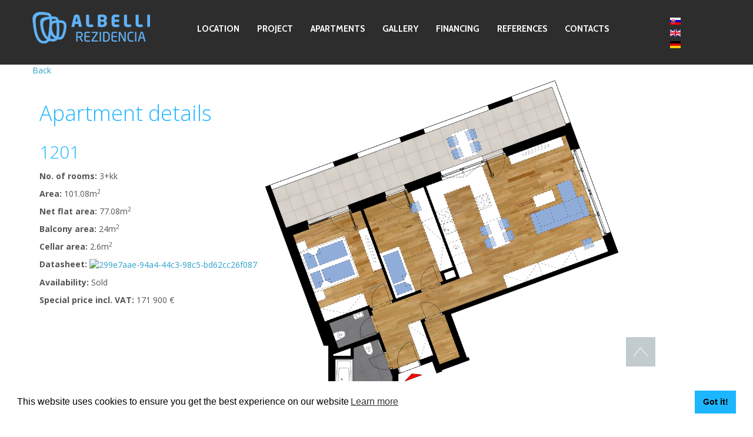

--- FILE ---
content_type: text/html; charset=utf-8
request_url: https://albelli.sk/en/apartments/pricelist/apartment/813
body_size: 6657
content:
<!DOCTYPE html>
<html lang="en-us" dir="ltr">
<head>
<script>window.dataLayer = window.dataLayer || [];</script>
<!-- Google Tag Manager JS V.1.0.0 from Tools for Joomla -->
<script>(function(w,d,s,l,i){w[l]=w[l]||[];w[l].push({'gtm.start':
new Date().getTime(),event:'gtm.js'});var f=d.getElementsByTagName(s)[0],
j=d.createElement(s),dl=l!='dataLayer'?'&l='+l:'';j.async=true;j.src=
'//www.googletagmanager.com/gtm.js?id='+i+dl;f.parentNode.insertBefore(j,f);
})(window,document,'script','dataLayer','GTM-KKWWPXV');</script>
<!-- End Google Tag Manager JS -->
	<!-- Optimized with Easy Frontend SEO version 3.5.3-FREE - https://kubik-rubik.de/efseo-easy-frontend-seo -->
    <base href="https://albelli.sk/en/apartments/pricelist/apartment/813" />    
    <script>
    var themeHasJQuery = !!window.jQuery;
</script>
<script src="/templates/untitled/jquery.js?version=1.0.609"></script>
<script>
    window._$ = jQuery.noConflict(themeHasJQuery);
</script>
    <meta name="viewport" content="width=device-width, initial-scale=1.0">
<script src="/templates/untitled/bootstrap.min.js?version=1.0.609"></script>
<!--[if lte IE 9]>
<script src="/templates/untitled/layout.ie.js?version=1.0.609"></script>
<link rel="stylesheet" href="/templates/untitled/layout.ie.css?version=1.0.609" media="screen"/>
<![endif]-->
<link class="" href='//fonts.googleapis.com/css?family=Cabin:regular,italic,500,500italic,600,600italic,700,700italic|Open+Sans:300,300italic,regular,italic,600,600italic,700,700italic,800,800italic&subset=latin' rel='stylesheet' type='text/css'>
<script src="/templates/untitled/layout.core.js?version=1.0.609"></script>
<script src="/templates/untitled/CloudZoom.js?version=1.0.609" type="text/javascript"></script>
    
    <meta http-equiv="content-type" content="text/html; charset=utf-8" />
	<meta name="robots" content="index, follow" />
	<meta name="generator" content="Joomla! - Open Source Content Management" />
	<title>Pricelist of apartments | Rezidencia Albelli, new apartments for sale, Košice</title>
	<link href="https://albelli.sk/components/com_ivb/assets/css/styles.css" rel="stylesheet" type="text/css" />
	<link href="/media/system/css/fields/calendar.css" rel="stylesheet" type="text/css" />
	<link href="/plugins/system/jcemediabox/css/jcemediabox.min.css?0072da39200af2a5f0dbaf1a155242cd" rel="stylesheet" type="text/css" />
	<link href="/plugins/system/jce/css/content.css?ce44d19a5d3d65f43325ec04af783602" rel="stylesheet" type="text/css" />
	<link href="/media/plg_system_kickgdpr/css/cookieconsent.min.css?ce44d19a5d3d65f43325ec04af783602" rel="stylesheet" type="text/css" />
	<script type="application/json" class="joomla-script-options new">{"csrf.token":"5c9f17d2c94b632c8310affad1c6394b","system.paths":{"root":"","base":""},"joomla.jtext":{"JLIB_FORM_FIELD_INVALID":"Invalid field:&#160"}}</script>
	<script src="https://albelli.sk/components/com_ivb/assets/js/jquery.js" type="text/javascript"></script>
	<script src="https://albelli.sk/components/com_ivb/assets/js/jquery.maphilight.js" type="text/javascript"></script>
	<script src="https://albelli.sk/components/com_ivb/assets/js/scripts.js" type="text/javascript"></script>
	<script src="/media/system/js/mootools-core.js?ce44d19a5d3d65f43325ec04af783602" type="text/javascript"></script>
	<script src="/media/system/js/core.js?ce44d19a5d3d65f43325ec04af783602" type="text/javascript"></script>
	<script src="/templates/untitled/js/jui/jquery.min.js?ce44d19a5d3d65f43325ec04af783602" type="text/javascript"></script>
	<script src="/templates/untitled/js/jui/jquery-noconflict.js?ce44d19a5d3d65f43325ec04af783602" type="text/javascript"></script>
	<script src="/media/jui/js/jquery-migrate.min.js?ce44d19a5d3d65f43325ec04af783602" type="text/javascript"></script>
	<script src="/media/system/js/punycode.js?ce44d19a5d3d65f43325ec04af783602" type="text/javascript"></script>
	<script src="/media/system/js/validate.js?ce44d19a5d3d65f43325ec04af783602" type="text/javascript"></script>
	<!--[if lt IE 9]><script src="/media/system/js/html5fallback.js?ce44d19a5d3d65f43325ec04af783602" type="text/javascript"></script><![endif]-->
	<!--[if lte IE 11]><script src="/media/system/js/polyfill.event.js?ce44d19a5d3d65f43325ec04af783602" type="text/javascript"></script><![endif]-->
	<!--[if lte IE 11]><script src="/media/system/js/polyfill.classlist.js?ce44d19a5d3d65f43325ec04af783602" type="text/javascript"></script><![endif]-->
	<!--[if lte IE 11]><script src="/media/system/js/polyfill.map.js?ce44d19a5d3d65f43325ec04af783602" type="text/javascript"></script><![endif]-->
	<script src="/media/system/js/fields/calendar-locales/en.js" type="text/javascript"></script>
	<script src="/media/system/js/fields/calendar-locales/date/gregorian/date-helper.min.js" type="text/javascript"></script>
	<script src="/media/system/js/fields/calendar.min.js" type="text/javascript"></script>
	<script src="/plugins/system/googletagmanager/js/scroll-tracker.js" type="text/javascript"></script>
	<script src="/plugins/system/jcemediabox/js/jcemediabox.min.js?d67233ea942db0e502a9d3ca48545fb9" type="text/javascript"></script>
	<script src="/media/plg_system_kickgdpr/js/cookieconsent.min.js?ce44d19a5d3d65f43325ec04af783602" type="text/javascript"></script>
	<script type="text/javascript">

jQuery(document).ready(function(){jQuery.contentIdPlugin.contentIdValue('page-item')});
jQuery(document).ready(function(){jQuery.contentIdPlugin.contentIdValue('page-item')});
jQuery(document).ready(function(){jQuery.contentIdPlugin.contentIdValue('page-item')});jQuery(document).ready(function(){WfMediabox.init({"base":"\/","theme":"shadow","width":"","height":"","lightbox":0,"shadowbox":0,"icons":1,"overlay":1,"overlay_opacity":0,"overlay_color":"","transition_speed":300,"close":2,"scrolling":"fixed","labels":{"close":"Close","next":"Next","previous":"Previous","cancel":"Cancel","numbers":"{{numbers}}","numbers_count":"{{current}} of {{total}}","download":"Download"}});});    var _paq = window._paq || [];// Start Cookie Alert
window.addEventListener("load", function(){
window.cookieconsent.initialise({
  "palette": {
    "popup": {
      "background": "#ffffff",
      "text": "#000000"
    },
    "button": {
      "background": "#1cb6ff",
      "text": "#000000",
    }
  },
  "theme": "block",
  "position": "bottom",
  "type": "info",
  "revokable": false,
  "revokeBtn": "<div class=\"cc-revoke {{classes}}\">Cookie Policy</div>",
  "content": {
    "message": "This website uses cookies to ensure you get the best experience on our website",
    "dismiss": "Got it!",
    "allow": "Allow cookies",
    "deny": "Refuse cookies",
    "link": "Learn more",
    "imprint_link": "Imprint",
    "href": "https://albelli.sk/en/gdpr",
  },
  "cookie": {
    "expiryDays": 365
  },
  "elements": {
    "messagelink": "<span id=\"cookieconsent:desc\" class=\"cc-message\">{{message}}<a aria-label=\"learn more about cookies\" role=\"button\" tabindex=\"0\" class=\"cc-link\" href=\"https://albelli.sk/en/gdpr\" target=\"_blank\">{{link}}</a></span>"
  },
  onInitialise: function (status) {
    handleCookies(status);
  },
  onStatusChange: function (status, chosenBefore) {
    handleCookies(status);
  },
  onRevokeChoice: function () {
    handleCookies(status);
  }
})});
// End Cookie Alert
function handleCookies(status){






}

// Init handleCookies if the user doesn't choose any options
if (document.cookie.split(';').filter(function(item) {
    return item.indexOf('cookieconsent_status=') >= 0
}).length == 0) {
  handleCookies('notset');
};
	</script>
        <link rel="stylesheet" href="/templates/untitled/css/bootstrap.min.css?version=1.0.609" media="screen" />
            <link rel="stylesheet" href="/templates/untitled/css/template.min.css?version=1.0.609" media="screen" />
            <script src="/templates/untitled/script.js?version=1.0.609"></script>
    
</head>
<body class=" bootstrap bd-body-2  bd-pagebackground  bd-margins">
<!-- Google Tag Manager iframe V.1.0.0 from Tools for Joomla -->
<noscript><iframe src='//www.googletagmanager.com/ns.html?id=GTM-KKWWPXV'
height='0' width='0' style='display:none;visibility:hidden'></iframe></noscript>
<!-- End Google Tag Manager iframe -->
    <header class=" bd-headerarea-1 bd-margins">
        <section class=" bd-section-3 bd-tagstyles" id="section3" data-section-title="">
    <div class="bd-container-inner bd-margins clearfix">
        <div class=" bd-layoutbox-3 bd-no-margins clearfix">
    <div class="bd-container-inner">
        <a class=" bd-logo-2" href="/">
<img class=" bd-imagestyles" src="https://albelli.sk/templates/untitled/images/designer/a17d47bce17b2f193c94b74bb52f6a23_Rezidencia_Albelli_logo_transparent_wide_w200px.png"
 alt="Albelli.sk">
</a>
	
		            
        <nav class=" bd-hmenu-1"  data-responsive-menu="true" data-responsive-levels="all open" data-responsive-type="" data-offcanvas-delay="0ms" data-offcanvas-duration="400ms" data-offcanvas-timing-function="ease">
                        
                <div class=" bd-menuoverlay-1 bd-menu-overlay"></div>
                <div class=" bd-responsivemenu-11 collapse-button">
    <div class="bd-container-inner">
        <div class="bd-menuitem-6 ">
            <a  data-toggle="collapse"
                data-target=".bd-hmenu-1 .collapse-button + .navbar-collapse"
                href="#" onclick="return false;">
                    <span>Menu</span>
            </a>
        </div>
    </div>
</div>
                <div class="navbar-collapse collapse ">
            <div class=" bd-horizontalmenu-1 clearfix">
    <div class="bd-container-inner">
        
                
<ul class=" bd-menu-1 nav navbar-right nav-pills" >
                        
        <li class=" bd-menuitem-1 bd-toplevel-item  item-660 ">
<a href="/en/location"><span>Location</span></a></li>                        
        <li class=" bd-menuitem-1 bd-toplevel-item  item-662 ">
<a href="/en/project"><span>Project</span></a></li>                        
        <li class=" bd-menuitem-1 bd-toplevel-item bd-submenu-icon-only item-664  deeper parent">
<a class="  active" href="/en/apartments"><span>Apartments</span></a>        <div class="bd-menu-2-popup">
                            <ul class=" bd-menu-2 ">
                                            
        <li class=" bd-menuitem-2 bd-sub-item item-723  current">
<a class="  active" href="/en/apartments/pricelist"><span>Pricelist</span></a></li>                        
        <li class=" bd-menuitem-2 bd-sub-item item-720 ">
<a href="/en/apartments/interactive-model"><span>Interactive model</span></a></li>                        
        <li class=" bd-menuitem-2 bd-sub-item item-667 ">
<a href="/en/apartments/standards"><span>Standards</span></a></li></ul></div></li>                        
        <li class=" bd-menuitem-1 bd-toplevel-item  item-669 ">
<a class=" gallery" href="/en/gallery"><span>GALLERY</span></a></li>                        
        <li class=" bd-menuitem-1 bd-toplevel-item bd-submenu-icon-only item-668  deeper parent">
<a href="/en/financing"><span>Financing</span></a>        <div class="bd-menu-2-popup">
                            <ul class=" bd-menu-2 ">
                                            
        <li class=" bd-menuitem-2 bd-sub-item item-666 ">
<a href="/en/financing/purchasing-a-unit"><span>Purchasing a unit</span></a></li></ul></div></li>                        
        <li class=" bd-menuitem-1 bd-toplevel-item  item-670 ">
<a href="/en/references"><span>REFERENCES</span></a></li>                        
        <li class=" bd-menuitem-1 bd-toplevel-item  item-671 ">
<a href="/en/contacts"><span>CONTACTS</span></a></li>                </ul>        
    </div>
</div>                <div class="bd-menu-close-icon">
    <a href="#" class="bd-icon  bd-icon-4"></a>
</div>
            
                </div>
                    </nav>
        
        </div>
</div>
	
		<div class=" bd-layoutbox-5 bd-no-margins clearfix">
    <div class="bd-container-inner">
            
        <div class=" bd-joomlaposition-3 clearfix" >
            <div class=" bd-block bd-own-margins " >
            
    <div class="bd-blockcontent bd-tagstyles">
        <div class="mod-languages">

	<ul class="lang-block">
						<li class="" dir="ltr">
			<a href="/sk/cennik1">
							<img src="/media/mod_languages/images/sk.gif" alt="Slovak (Sk)" title="Slovak (Sk)" />						</a>
			</li>
								<li class="lang-active" dir="ltr">
			<a href="/en/apartments/pricelist">
							<img src="/media/mod_languages/images/en.gif" alt="English (US)" title="English (US)" />						</a>
			</li>
								<li class="" dir="ltr">
			<a href="/de/wohnungen/preisliste">
							<img src="/media/mod_languages/images/de.gif" alt="German" title="German" />						</a>
			</li>
				</ul>

</div>
    </div>
    
</div>
        </div>
            </div>
</div>
    </div>
</section>
</header>
	
		<div class=" bd-stretchtobottom-7 bd-stretch-to-bottom" data-control-selector=".bd-contentlayout-2">
<div class="bd-contentlayout-2  bd-sheetstyles-6  bd-no-margins bd-margins" >
    <div class="bd-container-inner">

        <div class="bd-flex-vertical bd-stretch-inner bd-contentlayout-offset">
            
                     <div class="bd-flex-horizontal bd-flex-wide bd-no-margins">
                
                         <div class="bd-flex-vertical bd-flex-wide bd-no-margins">
                    

                    <div class=" bd-layoutitemsbox-18 bd-flex-wide bd-no-margins">
    <div class=" bd-content-2">
    
<div id="ivb">

    <div class="ivb-nav">
					<div class="nav-item">
				<a href="/en/apartments/pricelist?view=list">Back</a>
			</div>
			<!--<div class="nav-item">
				<a href="/en/apartments/pricelist?view=building&amp;id=17">< Back to floor selection</a>
			</div>
			<div class="nav-separator">
				&nbsp;
			</div>
			<div class="nav-item">
				<a href="/en/apartments/pricelist?view=floor&amp;id=40">< Back to apartment selection</a>
			</div>-->
		    </div>



    <div class="wrapper"><section class="columns">
        <div class="columnX01">
		    <div class="title">
        <h1><span class="item_title_part_0 item_title_part_odd item_title_part_first_half item_title_part_first">Apartment</span> <span class="item_title_part_1 item_title_part_even item_title_part_second_half item_title_part_last">details</span></h1>
        <h2><span class="item_title_part_0 item_title_part_odd item_title_part_first_half item_title_part_first item_title_part_last">1201</span></h2>
    </div>
            <p><strong>No. of rooms:</strong> 3+kk</p>
            <p><strong>Area:</strong> 101.08m<sup>2</sup></p>
							<p><strong>Net flat area:</strong> 77.08m<sup>2</sup></p>
										<p><strong>Balcony area:</strong> 24m<sup>2</sup></p>
																						<p><strong>Cellar area:</strong> 2.6m<sup>2</sup></p>
						<!--				<p><strong>Wellness:</strong> COM_IVB_NO</p>
			-->
							<p><strong>Datasheet:</strong> <a href="/en/apartments/pricelist?task=apartment.getResource&amp;type=pdf&amp;uid=299e7aae-94a4-44c3-98c5-bd62cc26f087" target="_blank"><img src="https://albelli.sk/components/com_ivb/assets/images/pdf_icon_mini.png" alt="299e7aae-94a4-44c3-98c5-bd62cc26f087" /></a></p>
						<p><strong>Availability:</strong> <span class="sold">Sold</span></p>
			<!--				<p><strong>Wheelchair Access:</strong> COM_IVB_NO</p>
			-->
														
				<p><strong>Special price incl. VAT:</strong> 171 900 €</p>
							        </div>
        <div class="columnX02">
            <img src="/en/apartments/pricelist?task=apartment.getResource&amp;type=jpg&amp;uid=9fe8c568-06ea-4a19-9efd-479f9d6dc611" alt="apartment_image" style="max-width: 100%;"/>
        </div>
		    </div>

    <hr />
    
    <div class="apartment-form-btns">
        <a class="right right1" onClick="changeContactForm(this, 'contact')">Send message</a>
        <a class="right right1" onClick="changeContactForm(this, 'meeting')">Ask for meeting</a>
        <a class="right right1" onClick="changeContactForm(this, 'call')">Arrange an online meeting</a>
    </div>
    <div class="apartment-form">
        <form action="/en/apartments/pricelist?view=apartment&amp;id=813" method="post" class="form-validate" id="form-contact">
            <fieldset>
                <ul class="formlist">
											<li>
							<label id="jform_name-lbl" for="jform_name" class="required">
	First name<span class="star">&#160;*</span></label>
<input type="text" name="jform[name]" id="jform_name"  value="" class="required" size="40"       required aria-required="true"      />
						</li>
											<li>
							<label id="jform_surname-lbl" for="jform_surname" class="required">
	Surname<span class="star">&#160;*</span></label>
<input type="text" name="jform[surname]" id="jform_surname"  value="" class="required" size="40"       required aria-required="true"      />
						</li>
											<li>
							<label id="jform_email-lbl" for="jform_email" class="required">
	E-mail<span class="star">&#160;*</span></label>
<input type="email" name="jform[email]" class="validate-email required" id="jform_email" value=""
 size="40"        required aria-required="true"  />						</li>
											<li>
							<label id="jform_phone-lbl" for="jform_phone">
	Phone</label>
<input type="text" name="jform[phone]" id="jform_phone"  value=""  size="40"             />
						</li>
											<li>
							<label id="jform_text-lbl" for="jform_text" class="required">
	Message<span class="star">&#160;*</span></label>
<textarea name="jform[text]" id="jform_text"  cols="30"  rows="5" class="required"      required aria-required="true"     ></textarea>						</li>
											<li>
							<label id="dynamic_recaptcha_1-lbl" class="required" for="dynamic_recaptcha_1">
								Verification								<span class="star"> *</span>
							</label>
													</li>
                </ul>
                <input type="submit" value="Send" onClick="onClick="ga('send', 'event', { eventCategory: 'poptavka bytu', eventAction: 'odeslani formulare', eventLabel: 'dotaz'});"" />
            </fieldset>
            <div>
                <input type="hidden" name="apartment_id" value="813" />
                <input type="hidden" name="task" value="apartment.contact" />
                <input type="hidden" name="form_type" value="contact" />
				<input type="hidden" name="5c9f17d2c94b632c8310affad1c6394b" value="1" />            </div>
        </form>
        <form action="/en/apartments/pricelist?view=apartment&amp;id=813" method="post" class="form-validate" id="form-meeting">
            <fieldset>
                <ul class="formlist">
											<li>
							<label id="jform_name-lbl" for="jform_name" class="required">
	First name<span class="star">&#160;*</span></label>
<input type="text" name="jform[name]" id="jform_name"  value="" class="required" size="40"       required aria-required="true"      />
						</li>
											<li>
							<label id="jform_surname-lbl" for="jform_surname" class="required">
	Surname<span class="star">&#160;*</span></label>
<input type="text" name="jform[surname]" id="jform_surname"  value="" class="required" size="40"       required aria-required="true"      />
						</li>
											<li>
							<label id="jform_email-lbl" for="jform_email" class="required">
	E-mail<span class="star">&#160;*</span></label>
<input type="email" name="jform[email]" class="validate-email required" id="jform_email" value=""
 size="40"        required aria-required="true"  />						</li>
											<li>
							<label id="jform_phone-lbl" for="jform_phone">
	Phone</label>
<input type="text" name="jform[phone]" id="jform_phone"  value=""  size="40"             />
						</li>
											<li>
							<label id="jform_prefered_day-lbl" for="jform_prefered_day" class="required">
	Preferred day<span class="star">&#160;*</span></label>
<div class="field-calendar">
		<div class="input-append">
				<input type="text" id="jform_prefered_day" name="jform[prefered_day]" value="" size="40" class="required" required="" aria-required="true"		 data-alt-value="" autocomplete="off"/>
		<button type="button" class="btn btn-secondary"
			id="jform_prefered_day_btn"
			data-inputfield="jform_prefered_day"
			data-dayformat="%d. %m. %Y"
			data-button="jform_prefered_day_btn"
			data-firstday="1"
			data-weekend="0,6"
			data-today-btn="1"
			data-week-numbers="1"
			data-show-time="0"
			data-show-others="1"
			data-time-24="24"
			data-only-months-nav="0"
									title="Open the calendar"
		><span class="icon-calendar" aria-hidden="true"></span></button>
			</div>
</div>
						</li>
											<li>
							<label id="jform_prefered_time-lbl" for="jform_prefered_time" class="required">
	Preferred time<span class="star">&#160;*</span></label>
<input type="text" name="jform[prefered_time]" id="jform_prefered_time"  value="" class="required" size="40"       required aria-required="true"      />
						</li>
											<li>
							<label id="jform_text-lbl" for="jform_text" class="required">
	Message<span class="star">&#160;*</span></label>
<textarea name="jform[text]" id="jform_text"  cols="30"  rows="5" class="required"      required aria-required="true"     ></textarea>						</li>
											<li>
							<label id="dynamic_recaptcha_2-lbl" class="required" for="dynamic_recaptcha_2">
								Verification								<span class="star"> *</span>
							</label>
													</li>
                </ul>
                <input type="submit" value="Send" onClick="onClick="ga('send', 'event', { eventCategory: 'poptavka bytu', eventAction: 'odeslani formulare', eventLabel: 'schuzka'});"" />
            </fieldset>
            <div>
                <input type="hidden" name="apartment_id" value="813" />
                <input type="hidden" name="task" value="apartment.contact" />
                <input type="hidden" name="form_type" value="meeting" />
				<input type="hidden" name="5c9f17d2c94b632c8310affad1c6394b" value="1" />            </div>
        </form>
        <form action="/en/apartments/pricelist?view=apartment&amp;id=813" method="post" class="form-validate" id="form-call">
            <fieldset>
                <ul class="formlist">
											<li>
							<label id="jform_name-lbl" for="jform_name" class="required">
	First name<span class="star">&#160;*</span></label>
<input type="text" name="jform[name]" id="jform_name"  value="" class="required" size="40"       required aria-required="true"      />
						</li>
											<li>
							<label id="jform_surname-lbl" for="jform_surname" class="required">
	Surname<span class="star">&#160;*</span></label>
<input type="text" name="jform[surname]" id="jform_surname"  value="" class="required" size="40"       required aria-required="true"      />
						</li>
											<li>
							<label id="jform_phone-lbl" for="jform_phone">
	Phone</label>
<input type="text" name="jform[phone]" id="jform_phone"  value=""  size="40"             />
						</li>
											<li>
							<label id="dynamic_recaptcha_3-lbl" class="required" for="dynamic_recaptcha_3">
								Verification								<span class="star"> *</span>
							</label>
													</li>
                </ul>
                <input type="submit" value="Send" onClick="onClick="ga('send', 'event', { eventCategory: 'poptavka bytu', eventAction: 'odeslani formulare', eventLabel: 'callback'});"" />
            </fieldset>
            <div>
                <input type="hidden" name="apartment_id" value="813" />
                <input type="hidden" name="task" value="apartment.contact" />
                <input type="hidden" name="form_type" value="call" />
				<input type="hidden" name="5c9f17d2c94b632c8310affad1c6394b" value="1" />            </div>
        </form>
    </div>
<br />
		
		<div class="moduletable">
						

<div class="custom"  >
	<p><strong><a href="/en/apartments/standards" title="Apartment standards Rezidencia Albelli - apartments for sale in the center of Kosice">YOU CAN SEE THE DEFINED STANDARD OF THE APARTMENT HERE</a></strong></p>
<p><strong>Each apartment has its own cellar in the basic price.</strong></p>
<p>TO (ALMOST) EACH APARTMENT IS FIRMLY ASSIGNED MINIMALLY 1 UNDERGROUND PARKING PLACE.</p>
<p>Underground parking place from 16 800,- EUR incl. VAT.&nbsp;</p>
<div id="gtx-trans" style="position: absolute; left: 167px; top: 19px;">
<div class="gtx-trans-icon">&nbsp;</div>
</div></div>
		</div>
		
</div></div>
</div>

                    
                </div>
                
            </div>
            
        </div>

    </div>
</div></div>
	
		<footer class=" bd-footerarea-1 bd-margins">
        <section class=" bd-section-2 bd-tagstyles" id="section2" data-section-title="">
    <div class="bd-container-inner bd-margins clearfix">
        <div class=" bd-layoutcontainer-28 bd-columns bd-no-margins">
    <div class="bd-container-inner">
        <div class="container-fluid">
            <div class="row ">
                <div class=" bd-columnwrapper-60 
 col-md-12
 col-sm-6
 col-xs-12">
    <div class="bd-layoutcolumn-60 bd-column" ><div class="bd-vertical-align-wrapper">    
        <div class=" bd-joomlaposition-2 clearfix" >
            <div class=" bd-block-3 bd-own-margins " >
            
    <div class="bd-blockcontent bd-tagstyles">
        

<div class="custom"  >
	<p style="text-align: center;"><sup>All data in text and image form, as well as any other information provided on this website, is for illustrative purposes only, non-binding and have informative character. CTR Karlova Ves a. s. reserves the right to change them at any time. All information provided on this website does not constitute an offer or a proposal to conclusion of a contract within the meaning of Act No. 40/1964 Coll., Civil Code, as amended, and cannot be interpreted in this way, nor can they be invoked. Up-to-date and binding information is available on request exclusively at the company's registered office.</sup></p>
<hr />
<p>&nbsp;</p>
<p><img style="vertical-align: middle;" src="/images/Rezidencia_Albelli_logo_transparent_wide_w200px.png" alt="" width="148" height="40" />&nbsp; &nbsp; &nbsp; &nbsp; © 2022 |&nbsp;<a href="mailto:info@albelli.sk">info@albelli.sk</a>&nbsp;|&nbsp;<a href="tel:+421905252252">mobil: +421 905 252 252</a>&nbsp;|&nbsp; <a class="wf_file" href="/images/Rezidencia-ALBELLI_brozura-projektu.pdf" target="_blank"><img class="wf_file_icon" style="border: 0px; vertical-align: middle; max-width: inherit;" src="/media/jce/icons/pdf.png" alt="pdf" /><span class="wf_file_text">Project&nbsp;brochure</span></a><br /><br /></p></div>
    </div>
    
</div>
        </div>
        </div></div>
</div>
            </div>
        </div>
    </div>
</div>
	
		
    </div>
</section>
</footer>
	
		<div data-smooth-scroll data-animation-time="250" class=" bd-smoothscroll-3"><a href="#" class=" bd-backtotop-1 ">
    <span class="bd-icon-66 bd-icon "></span>
</a></div>
</body>
</html>